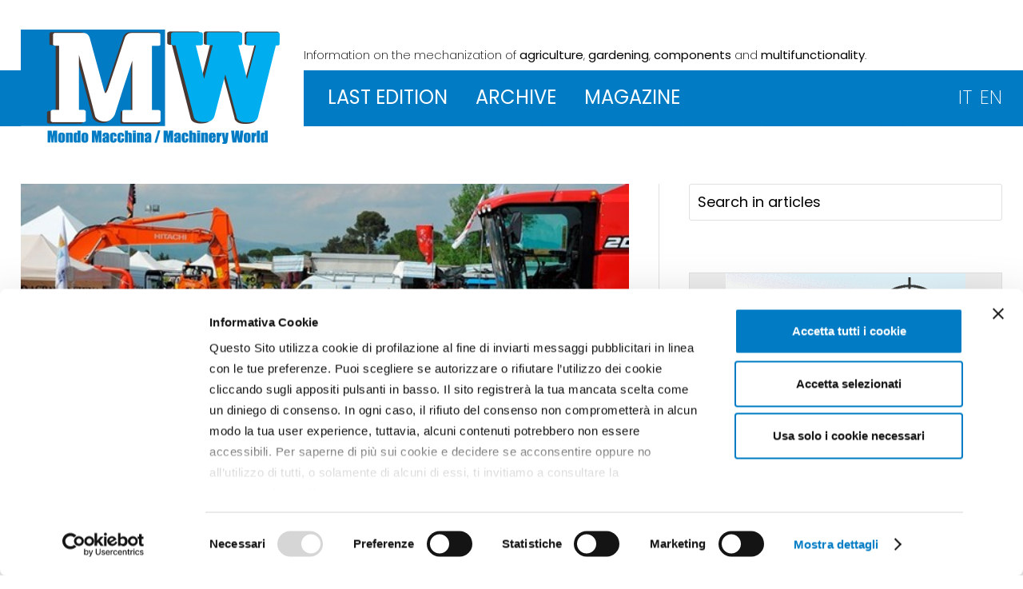

--- FILE ---
content_type: text/html
request_url: https://www.mondomacchina.it/en/the-madonnino-fair-two-events-in-one-c406
body_size: 10340
content:
<!DOCTYPE html>
<html>
<head>
<script id="Cookiebot" src="https://consent.cookiebot.com/uc.js" data-cbid="512fc4f2-c82d-412b-80c7-24feafce4703" data-blockingmode="auto" type="text/javascript"></script>
<meta charset="utf-8">
<meta http-equiv="X-UA-Compatible" content="IE=edge,chrome=1">
<title>The Madonnino Fair: two events in one</title>
<meta name="description" content="">
<meta name="viewport" content="width=device-width, initial-scale=1">

<!-- Google tag (gtag.js) -->
<script type="text/plain" data-cookieconsent="statistics" async src="https://www.googletagmanager.com/gtag/js?id=G-GY7GLD5JN8"></script>
<script type="text/plain" data-cookieconsent="statistics">
  window.dataLayer = window.dataLayer || [];
  function gtag(){dataLayer.push(arguments);}
  gtag('js', new Date());

  gtag('config', 'G-GY7GLD5JN8');
</script>

<link rel="apple-touch-icon" sizes="120x120" href="/apple-touch-icon.png">
<link rel="icon" type="image/png" sizes="32x32" href="/favicon-32x32.png">
<link rel="icon" type="image/png" sizes="16x16" href="/favicon-16x16.png">
<link rel="manifest" href="/site.webmanifest">
<link rel="mask-icon" href="/safari-pinned-tab.svg" color="#5bbad5">
<meta name="msapplication-TileColor" content="#da532c">
<meta name="theme-color" content="#ffffff">

<link href="https://fonts.googleapis.com/css2?family=Poppins:wght@200;300;400;500;600&display=swap" rel="stylesheet">
<link rel="stylesheet" type="text/css" href="/css/normalize.min.css" />
<link rel="stylesheet" type="text/css" href="/css/main.css" />
<link href="/jscommon/jquery/3.3/fresco-2.2.4/css/fresco/fresco.css" rel="stylesheet">
<link rel="stylesheet" type="text/css" href="/jslocal/lib/mmenu/jquery.mmenu.all.css" />
<link rel="stylesheet" type="text/css" href="/jscommon/swiper/6.1/swiper-bundle.min.css">

<script src="/jscommon/jquery/3.3/jquery-3.3.1.min.js"></script>
<script src="/jscommon/jquery/3.3/fresco-2.2.4/js/fresco/fresco.js"></script>
<script src="/jslocal/lib/mmenu/jquery.mmenu.min.js"></script>
<script src="/jslocal/lib/fastclick.min.js"></script>
<script src="/jscommon/swiper/6.1/swiper-bundle.min.js"></script>

<script type="text/javascript" src="/jslocal/scripts.js"></script>
</head>
<body>
<a href="#top" id="toTop"></a>
<div>
	
	
<header>
	<div class="topCont">
		<div class="wrapper">
			<!--inizio HAMBURGER-->
					<div class="mobile-header"><div>
					<a href="#menu-container" class="hamburger"><span></span></a>
					</div></div>
				<!--fine HAMBURGER-->
    			<div class="topFlex">
			<div class="logo"><a href="/en/index.php"><img src="/images/logo-mondomacchina-normal.png" alt="HOME - MachineryWorld" /></a></div>
			<div class="headerDx">
			<div class="payoff"><span>Information on the mechanization</span> of <strong>agriculture</strong>, <strong>gardening</strong>, <strong>components</strong> and <strong>multifunctionality</strong>.</div>

			<div class="topMenuFlex">
				<div class="menuCont">
    <nav id="menu-container">
        <ul>
            <li class="menuNO "><span><a href="/en/index.php">HOME</a></span></li>
            <li ><span><a href="#">LAST EDITION</a></span>
                <ul>
                  <li><a href="/en/ultimo-numero.php">Machinery World</a></li>
				  <li><a href="/en/allegato.php">Machinery World Components</a></li>
                </ul>
            </li>
            <li ><span><a href="/en/archivio.php">ARCHIVE</a></span></li>
            <li ><span><a href="/en/magazine-machinery-world.php">MAGAZINE</a></span></li>
            <li class="menuLingue"><span><a href="/en/index.php">EN <em>change</em></a></span>
                <ul>
                    <li><a href="/it/index.php">IT</a></li>
                </ul>
            </li>
       </ul>
    </nav>
</div>
				<div class="lingua">
					<a href="/it/index.php">IT</a><a href="/en/index.php">EN</a>
				</div>
			</div>


			</div>
			</div>
		</div>
	</div>
</header>

<meta property="og:title" content="The Madonnino Fair: two events in one" />
<meta property="og:url" content="https://www.mondomacchina.it/en/the-madonnino-fair-two-events-in-one-c406" />	<div class="containerPage wrapper">
		<div class="colonneCont">
		<div class="colonnaLeft">
			<article>
			<div class="articoloCont">
									<figure class="imgArt"><img src="https://www.mondomacchina.it/ew/ew_rivista/images/imageset/big_madonnino%203-4%202014%20-%20%201.jpg" /></figure>
						  
		  			<div class="rubricaArt" style="border-left: solid 50px #7BA05B"> Exhibitions</div>
						
			<h1>The Madonnino Fair: two events in one</h1>
								
				<div class="datiArtFlex">
										<div class="autoreArt">by Patrizia Menicucci</div>
										<div class="dataArt">March - April 2014 | <a href="javascript:history.back();">Back</a></div>
				</div>
				
				<p><!--[if gte mso 9]><xml> <w:WordDocument> <w:View>Normal</w:View> <w:Zoom>0</w:Zoom> <w:TrackMoves /> <w:TrackFormatting /> <w:DoNotShowComments /> <w:HyphenationZone>14</w:HyphenationZone> <w:PunctuationKerning /> <w:ValidateAgainstSchemas /> <w:SaveIfXMLInvalid>false</w:SaveIfXMLInvalid> <w:IgnoreMixedContent>false</w:IgnoreMixedContent> <w:AlwaysShowPlaceholderText>false</w:AlwaysShowPlaceholderText> <w:DoNotPromoteQF /> <w:LidThemeOther>IT</w:LidThemeOther> <w:LidThemeAsian>X-NONE</w:LidThemeAsian> <w:LidThemeComplexScript>X-NONE</w:LidThemeComplexScript> <w:Compatibility> <w:BreakWrappedTables /> <w:SnapToGridInCell /> <w:WrapTextWithPunct /> <w:UseAsianBreakRules /> <w:DontGrowAutofit /> <w:SplitPgBreakAndParaMark /> <w:EnableOpenTypeKerning /> <w:DontFlipMirrorIndents /> <w:OverrideTableStyleHps /> </w:Compatibility> <m:mathPr> <m:mathFont m:val="Cambria Math" /> <m:brkBin m:val="before" /> <m:brkBinSub m:val="&#45;-" /> <m:smallFrac m:val="off" /> <m:dispDef /> <m:lMargin m:val="0" /> <m:rMargin m:val="0" /> <m:defJc m:val="centerGroup" /> <m:wrapIndent m:val="1440" /> <m:intLim m:val="subSup" /> <m:naryLim m:val="undOvr" /> </m:mathPr></w:WordDocument> </xml><![endif]-->
<p class="Standard" style="text-align: justify; text-autospace: none;"><span style="mso-fareast-font-family: "Times New Roman"; mso-bidi-font-family: "Times New Roman";" lang="EN-US">The exposition is divided into two large areas planned to host some 300 stands. The first is covered and features artisan products, clothing, leather goods, food and drink, gift items and household goods, equipment and products for offices, businesses and communities, electronic, electrotechnical and IT and furnishings and equipment for the service and renewable energy industries. The second area, outdoors, brings together such more specialized items as machinery, equipment and other products for agriculture and livestock raising, gardening, construction and transport. Also planned for the fair are an area dedicated to sheep and goat raising and a pavilion set aside for the primary sector with stands taken over by associations which promote the local markets and the <em>short production chain</em> practice. Included in this area is a space furnished for conferences, meetings and debates on farming issues. The most important new feature of this year's Madonnino Fair, also known as the 25 April Fair, is the arrival of a <em>review within the review</em> format for the 5<sup>th</sup> edition of the <em>March Gardens</em> exposition put on the schedule months ago. This event is focused on flower nurseries and professionals in this business as well as floriculture enthusiasts. The theme areas in the review are bringing together those on plants and flowers, equipment for gardening and hobbyists, groundskeeping clothing and instruments and specialized publishers in the sector. On the side of logistics, the Braccagni Trade Fair Center, at work since 2009 on an area of 75,000 m&sup2;, is connected to the Grosseto railway station by a shuttle bus in operation throughout the run of the fair. In the fair center, organizers have planned what is described as a &ldquo;baby parking&rdquo; area for welcoming children attending the review. FederUnacoma will be present with an institutional stand for the promotion the federation's activities in the west-central Maremma area.<span style="mso-spacerun: yes;">&nbsp; </span></span></p>
<!--[if gte mso 9]><xml> <w:LatentStyles DefLockedState="false" DefUnhideWhenUsed="true"   DefSemiHidden="true" DefQFormat="false" DefPriority="99"   LatentStyleCount="267"> <w:LsdException Locked="false" Priority="0" SemiHidden="false"    UnhideWhenUsed="false" QFormat="true" Name="Normal" /> <w:LsdException Locked="false" Priority="9" SemiHidden="false"    UnhideWhenUsed="false" QFormat="true" Name="heading 1" /> <w:LsdException Locked="false" Priority="9" QFormat="true" Name="heading 2" /> <w:LsdException Locked="false" Priority="9" QFormat="true" Name="heading 3" /> <w:LsdException Locked="false" Priority="9" QFormat="true" Name="heading 4" /> <w:LsdException Locked="false" Priority="9" QFormat="true" Name="heading 5" /> <w:LsdException Locked="false" Priority="9" QFormat="true" Name="heading 6" /> <w:LsdException Locked="false" Priority="9" QFormat="true" Name="heading 7" /> <w:LsdException Locked="false" Priority="9" QFormat="true" Name="heading 8" /> <w:LsdException Locked="false" Priority="9" QFormat="true" Name="heading 9" /> <w:LsdException Locked="false" Priority="39" Name="toc 1" /> <w:LsdException Locked="false" Priority="39" Name="toc 2" /> <w:LsdException Locked="false" Priority="39" Name="toc 3" /> <w:LsdException Locked="false" Priority="39" Name="toc 4" /> <w:LsdException Locked="false" Priority="39" Name="toc 5" /> <w:LsdException Locked="false" Priority="39" Name="toc 6" /> <w:LsdException Locked="false" Priority="39" Name="toc 7" /> <w:LsdException Locked="false" Priority="39" Name="toc 8" /> <w:LsdException Locked="false" Priority="39" Name="toc 9" /> <w:LsdException Locked="false" Priority="35" QFormat="true" Name="caption" /> <w:LsdException Locked="false" Priority="10" SemiHidden="false"    UnhideWhenUsed="false" QFormat="true" Name="Title" /> <w:LsdException Locked="false" Priority="1" Name="Default Paragraph Font" /> <w:LsdException Locked="false" Priority="0" Name="Body Text" /> <w:LsdException Locked="false" Priority="11" SemiHidden="false"    UnhideWhenUsed="false" QFormat="true" Name="Subtitle" /> <w:LsdException Locked="false" Priority="22" SemiHidden="false"    UnhideWhenUsed="false" QFormat="true" Name="Strong" /> <w:LsdException Locked="false" Priority="20" SemiHidden="false"    UnhideWhenUsed="false" QFormat="true" Name="Emphasis" /> <w:LsdException Locked="false" Priority="59" SemiHidden="false"    UnhideWhenUsed="false" Name="Table Grid" /> <w:LsdException Locked="false" UnhideWhenUsed="false" Name="Placeholder Text" /> <w:LsdException Locked="false" Priority="1" SemiHidden="false"    UnhideWhenUsed="false" QFormat="true" Name="No Spacing" /> <w:LsdException Locked="false" Priority="60" SemiHidden="false"    UnhideWhenUsed="false" Name="Light Shading" /> <w:LsdException Locked="false" Priority="61" SemiHidden="false"    UnhideWhenUsed="false" Name="Light List" /> <w:LsdException Locked="false" Priority="62" SemiHidden="false"    UnhideWhenUsed="false" Name="Light Grid" /> <w:LsdException Locked="false" Priority="63" SemiHidden="false"    UnhideWhenUsed="false" Name="Medium Shading 1" /> <w:LsdException Locked="false" Priority="64" SemiHidden="false"    UnhideWhenUsed="false" Name="Medium Shading 2" /> <w:LsdException Locked="false" Priority="65" SemiHidden="false"    UnhideWhenUsed="false" Name="Medium List 1" /> <w:LsdException Locked="false" Priority="66" SemiHidden="false"    UnhideWhenUsed="false" Name="Medium List 2" /> <w:LsdException Locked="false" Priority="67" SemiHidden="false"    UnhideWhenUsed="false" Name="Medium Grid 1" /> <w:LsdException Locked="false" Priority="68" SemiHidden="false"    UnhideWhenUsed="false" Name="Medium Grid 2" /> <w:LsdException Locked="false" Priority="69" SemiHidden="false"    UnhideWhenUsed="false" Name="Medium Grid 3" /> <w:LsdException Locked="false" Priority="70" SemiHidden="false"    UnhideWhenUsed="false" Name="Dark List" /> <w:LsdException Locked="false" Priority="71" SemiHidden="false"    UnhideWhenUsed="false" Name="Colorful Shading" /> <w:LsdException Locked="false" Priority="72" SemiHidden="false"    UnhideWhenUsed="false" Name="Colorful List" /> <w:LsdException Locked="false" Priority="73" SemiHidden="false"    UnhideWhenUsed="false" Name="Colorful Grid" /> <w:LsdException Locked="false" Priority="60" SemiHidden="false"    UnhideWhenUsed="false" Name="Light Shading Accent 1" /> <w:LsdException Locked="false" Priority="61" SemiHidden="false"    UnhideWhenUsed="false" Name="Light List Accent 1" /> <w:LsdException Locked="false" Priority="62" SemiHidden="false"    UnhideWhenUsed="false" Name="Light Grid Accent 1" /> <w:LsdException Locked="false" Priority="63" SemiHidden="false"    UnhideWhenUsed="false" Name="Medium Shading 1 Accent 1" /> <w:LsdException Locked="false" Priority="64" SemiHidden="false"    UnhideWhenUsed="false" Name="Medium Shading 2 Accent 1" /> <w:LsdException Locked="false" Priority="65" SemiHidden="false"    UnhideWhenUsed="false" Name="Medium List 1 Accent 1" /> <w:LsdException Locked="false" UnhideWhenUsed="false" Name="Revision" /> <w:LsdException Locked="false" Priority="34" SemiHidden="false"    UnhideWhenUsed="false" QFormat="true" Name="List Paragraph" /> <w:LsdException Locked="false" Priority="29" SemiHidden="false"    UnhideWhenUsed="false" QFormat="true" Name="Quote" /> <w:LsdException Locked="false" Priority="30" SemiHidden="false"    UnhideWhenUsed="false" QFormat="true" Name="Intense Quote" /> <w:LsdException Locked="false" Priority="66" SemiHidden="false"    UnhideWhenUsed="false" Name="Medium List 2 Accent 1" /> <w:LsdException Locked="false" Priority="67" SemiHidden="false"    UnhideWhenUsed="false" Name="Medium Grid 1 Accent 1" /> <w:LsdException Locked="false" Priority="68" SemiHidden="false"    UnhideWhenUsed="false" Name="Medium Grid 2 Accent 1" /> <w:LsdException Locked="false" Priority="69" SemiHidden="false"    UnhideWhenUsed="false" Name="Medium Grid 3 Accent 1" /> <w:LsdException Locked="false" Priority="70" SemiHidden="false"    UnhideWhenUsed="false" Name="Dark List Accent 1" /> <w:LsdException Locked="false" Priority="71" SemiHidden="false"    UnhideWhenUsed="false" Name="Colorful Shading Accent 1" /> <w:LsdException Locked="false" Priority="72" SemiHidden="false"    UnhideWhenUsed="false" Name="Colorful List Accent 1" /> <w:LsdException Locked="false" Priority="73" SemiHidden="false"    UnhideWhenUsed="false" Name="Colorful Grid Accent 1" /> <w:LsdException Locked="false" Priority="60" SemiHidden="false"    UnhideWhenUsed="false" Name="Light Shading Accent 2" /> <w:LsdException Locked="false" Priority="61" SemiHidden="false"    UnhideWhenUsed="false" Name="Light List Accent 2" /> <w:LsdException Locked="false" Priority="62" SemiHidden="false"    UnhideWhenUsed="false" Name="Light Grid Accent 2" /> <w:LsdException Locked="false" Priority="63" SemiHidden="false"    UnhideWhenUsed="false" Name="Medium Shading 1 Accent 2" /> <w:LsdException Locked="false" Priority="64" SemiHidden="false"    UnhideWhenUsed="false" Name="Medium Shading 2 Accent 2" /> <w:LsdException Locked="false" Priority="65" SemiHidden="false"    UnhideWhenUsed="false" Name="Medium List 1 Accent 2" /> <w:LsdException Locked="false" Priority="66" SemiHidden="false"    UnhideWhenUsed="false" Name="Medium List 2 Accent 2" /> <w:LsdException Locked="false" Priority="67" SemiHidden="false"    UnhideWhenUsed="false" Name="Medium Grid 1 Accent 2" /> <w:LsdException Locked="false" Priority="68" SemiHidden="false"    UnhideWhenUsed="false" Name="Medium Grid 2 Accent 2" /> <w:LsdException Locked="false" Priority="69" SemiHidden="false"    UnhideWhenUsed="false" Name="Medium Grid 3 Accent 2" /> <w:LsdException Locked="false" Priority="70" SemiHidden="false"    UnhideWhenUsed="false" Name="Dark List Accent 2" /> <w:LsdException Locked="false" Priority="71" SemiHidden="false"    UnhideWhenUsed="false" Name="Colorful Shading Accent 2" /> <w:LsdException Locked="false" Priority="72" SemiHidden="false"    UnhideWhenUsed="false" Name="Colorful List Accent 2" /> <w:LsdException Locked="false" Priority="73" SemiHidden="false"    UnhideWhenUsed="false" Name="Colorful Grid Accent 2" /> <w:LsdException Locked="false" Priority="60" SemiHidden="false"    UnhideWhenUsed="false" Name="Light Shading Accent 3" /> <w:LsdException Locked="false" Priority="61" SemiHidden="false"    UnhideWhenUsed="false" Name="Light List Accent 3" /> <w:LsdException Locked="false" Priority="62" SemiHidden="false"    UnhideWhenUsed="false" Name="Light Grid Accent 3" /> <w:LsdException Locked="false" Priority="63" SemiHidden="false"    UnhideWhenUsed="false" Name="Medium Shading 1 Accent 3" /> <w:LsdException Locked="false" Priority="64" SemiHidden="false"    UnhideWhenUsed="false" Name="Medium Shading 2 Accent 3" /> <w:LsdException Locked="false" Priority="65" SemiHidden="false"    UnhideWhenUsed="false" Name="Medium List 1 Accent 3" /> <w:LsdException Locked="false" Priority="66" SemiHidden="false"    UnhideWhenUsed="false" Name="Medium List 2 Accent 3" /> <w:LsdException Locked="false" Priority="67" SemiHidden="false"    UnhideWhenUsed="false" Name="Medium Grid 1 Accent 3" /> <w:LsdException Locked="false" Priority="68" SemiHidden="false"    UnhideWhenUsed="false" Name="Medium Grid 2 Accent 3" /> <w:LsdException Locked="false" Priority="69" SemiHidden="false"    UnhideWhenUsed="false" Name="Medium Grid 3 Accent 3" /> <w:LsdException Locked="false" Priority="70" SemiHidden="false"    UnhideWhenUsed="false" Name="Dark List Accent 3" /> <w:LsdException Locked="false" Priority="71" SemiHidden="false"    UnhideWhenUsed="false" Name="Colorful Shading Accent 3" /> <w:LsdException Locked="false" Priority="72" SemiHidden="false"    UnhideWhenUsed="false" Name="Colorful List Accent 3" /> <w:LsdException Locked="false" Priority="73" SemiHidden="false"    UnhideWhenUsed="false" Name="Colorful Grid Accent 3" /> <w:LsdException Locked="false" Priority="60" SemiHidden="false"    UnhideWhenUsed="false" Name="Light Shading Accent 4" /> <w:LsdException Locked="false" Priority="61" SemiHidden="false"    UnhideWhenUsed="false" Name="Light List Accent 4" /> <w:LsdException Locked="false" Priority="62" SemiHidden="false"    UnhideWhenUsed="false" Name="Light Grid Accent 4" /> <w:LsdException Locked="false" Priority="63" SemiHidden="false"    UnhideWhenUsed="false" Name="Medium Shading 1 Accent 4" /> <w:LsdException Locked="false" Priority="64" SemiHidden="false"    UnhideWhenUsed="false" Name="Medium Shading 2 Accent 4" /> <w:LsdException Locked="false" Priority="65" SemiHidden="false"    UnhideWhenUsed="false" Name="Medium List 1 Accent 4" /> <w:LsdException Locked="false" Priority="66" SemiHidden="false"    UnhideWhenUsed="false" Name="Medium List 2 Accent 4" /> <w:LsdException Locked="false" Priority="67" SemiHidden="false"    UnhideWhenUsed="false" Name="Medium Grid 1 Accent 4" /> <w:LsdException Locked="false" Priority="68" SemiHidden="false"    UnhideWhenUsed="false" Name="Medium Grid 2 Accent 4" /> <w:LsdException Locked="false" Priority="69" SemiHidden="false"    UnhideWhenUsed="false" Name="Medium Grid 3 Accent 4" /> <w:LsdException Locked="false" Priority="70" SemiHidden="false"    UnhideWhenUsed="false" Name="Dark List Accent 4" /> <w:LsdException Locked="false" Priority="71" SemiHidden="false"    UnhideWhenUsed="false" Name="Colorful Shading Accent 4" /> <w:LsdException Locked="false" Priority="72" SemiHidden="false"    UnhideWhenUsed="false" Name="Colorful List Accent 4" /> <w:LsdException Locked="false" Priority="73" SemiHidden="false"    UnhideWhenUsed="false" Name="Colorful Grid Accent 4" /> <w:LsdException Locked="false" Priority="60" SemiHidden="false"    UnhideWhenUsed="false" Name="Light Shading Accent 5" /> <w:LsdException Locked="false" Priority="61" SemiHidden="false"    UnhideWhenUsed="false" Name="Light List Accent 5" /> <w:LsdException Locked="false" Priority="62" SemiHidden="false"    UnhideWhenUsed="false" Name="Light Grid Accent 5" /> <w:LsdException Locked="false" Priority="63" SemiHidden="false"    UnhideWhenUsed="false" Name="Medium Shading 1 Accent 5" /> <w:LsdException Locked="false" Priority="64" SemiHidden="false"    UnhideWhenUsed="false" Name="Medium Shading 2 Accent 5" /> <w:LsdException Locked="false" Priority="65" SemiHidden="false"    UnhideWhenUsed="false" Name="Medium List 1 Accent 5" /> <w:LsdException Locked="false" Priority="66" SemiHidden="false"    UnhideWhenUsed="false" Name="Medium List 2 Accent 5" /> <w:LsdException Locked="false" Priority="67" SemiHidden="false"    UnhideWhenUsed="false" Name="Medium Grid 1 Accent 5" /> <w:LsdException Locked="false" Priority="68" SemiHidden="false"    UnhideWhenUsed="false" Name="Medium Grid 2 Accent 5" /> <w:LsdException Locked="false" Priority="69" SemiHidden="false"    UnhideWhenUsed="false" Name="Medium Grid 3 Accent 5" /> <w:LsdException Locked="false" Priority="70" SemiHidden="false"    UnhideWhenUsed="false" Name="Dark List Accent 5" /> <w:LsdException Locked="false" Priority="71" SemiHidden="false"    UnhideWhenUsed="false" Name="Colorful Shading Accent 5" /> <w:LsdException Locked="false" Priority="72" SemiHidden="false"    UnhideWhenUsed="false" Name="Colorful List Accent 5" /> <w:LsdException Locked="false" Priority="73" SemiHidden="false"    UnhideWhenUsed="false" Name="Colorful Grid Accent 5" /> <w:LsdException Locked="false" Priority="60" SemiHidden="false"    UnhideWhenUsed="false" Name="Light Shading Accent 6" /> <w:LsdException Locked="false" Priority="61" SemiHidden="false"    UnhideWhenUsed="false" Name="Light List Accent 6" /> <w:LsdException Locked="false" Priority="62" SemiHidden="false"    UnhideWhenUsed="false" Name="Light Grid Accent 6" /> <w:LsdException Locked="false" Priority="63" SemiHidden="false"    UnhideWhenUsed="false" Name="Medium Shading 1 Accent 6" /> <w:LsdException Locked="false" Priority="64" SemiHidden="false"    UnhideWhenUsed="false" Name="Medium Shading 2 Accent 6" /> <w:LsdException Locked="false" Priority="65" SemiHidden="false"    UnhideWhenUsed="false" Name="Medium List 1 Accent 6" /> <w:LsdException Locked="false" Priority="66" SemiHidden="false"    UnhideWhenUsed="false" Name="Medium List 2 Accent 6" /> <w:LsdException Locked="false" Priority="67" SemiHidden="false"    UnhideWhenUsed="false" Name="Medium Grid 1 Accent 6" /> <w:LsdException Locked="false" Priority="68" SemiHidden="false"    UnhideWhenUsed="false" Name="Medium Grid 2 Accent 6" /> <w:LsdException Locked="false" Priority="69" SemiHidden="false"    UnhideWhenUsed="false" Name="Medium Grid 3 Accent 6" /> <w:LsdException Locked="false" Priority="70" SemiHidden="false"    UnhideWhenUsed="false" Name="Dark List Accent 6" /> <w:LsdException Locked="false" Priority="71" SemiHidden="false"    UnhideWhenUsed="false" Name="Colorful Shading Accent 6" /> <w:LsdException Locked="false" Priority="72" SemiHidden="false"    UnhideWhenUsed="false" Name="Colorful List Accent 6" /> <w:LsdException Locked="false" Priority="73" SemiHidden="false"    UnhideWhenUsed="false" Name="Colorful Grid Accent 6" /> <w:LsdException Locked="false" Priority="19" SemiHidden="false"    UnhideWhenUsed="false" QFormat="true" Name="Subtle Emphasis" /> <w:LsdException Locked="false" Priority="21" SemiHidden="false"    UnhideWhenUsed="false" QFormat="true" Name="Intense Emphasis" /> <w:LsdException Locked="false" Priority="31" SemiHidden="false"    UnhideWhenUsed="false" QFormat="true" Name="Subtle Reference" /> <w:LsdException Locked="false" Priority="32" SemiHidden="false"    UnhideWhenUsed="false" QFormat="true" Name="Intense Reference" /> <w:LsdException Locked="false" Priority="33" SemiHidden="false"    UnhideWhenUsed="false" QFormat="true" Name="Book Title" /> <w:LsdException Locked="false" Priority="37" Name="Bibliography" /> <w:LsdException Locked="false" Priority="39" QFormat="true" Name="TOC Heading" /> </w:LatentStyles> </xml><![endif]--><!--[if gte mso 10]>
<style>
 /* Style Definitions */
 table.MsoNormalTable
	{mso-style-name:"Tabella normale";
	mso-tstyle-rowband-size:0;
	mso-tstyle-colband-size:0;
	mso-style-noshow:yes;
	mso-style-priority:99;
	mso-style-parent:"";
	mso-padding-alt:0cm 5.4pt 0cm 5.4pt;
	mso-para-margin-top:0cm;
	mso-para-margin-right:0cm;
	mso-para-margin-bottom:10.0pt;
	mso-para-margin-left:0cm;
	line-height:115%;
	mso-pagination:widow-orphan;
	font-size:11.0pt;
	font-family:"Calibri","sans-serif";
	mso-ascii-font-family:Calibri;
	mso-ascii-theme-font:minor-latin;
	mso-hansi-font-family:Calibri;
	mso-hansi-theme-font:minor-latin;
	mso-ansi-language:EN-US;
	mso-fareast-language:EN-US;}
</style>
<![endif]--></p>
				
							
				
				

				<div class="galleryCont"><h2>Gallery</h2><div class="galleryFlex"><a href="https://www.mondomacchina.it/ew/ew_rivista/images/g_photogallery/big/madonnino%203-4%202014%20-%20%202.JPG" class="fresco" data-fresco-caption="" data-fresco-group="galart"><div style="background-image: url(https://www.mondomacchina.it/ew/ew_rivista/images/g_photogallery/small/madonnino%203-4%202014%20-%20%202.JPG); background-repeat: no-repeat; background-position:center center;" class="galleryBox"></div></a><a href="https://www.mondomacchina.it/ew/ew_rivista/images/g_photogallery/big/madonnino%203-4%202014%20-%203.JPG" class="fresco" data-fresco-caption="" data-fresco-group="galart"><div style="background-image: url(https://www.mondomacchina.it/ew/ew_rivista/images/g_photogallery/small/madonnino%203-4%202014%20-%203.JPG); background-repeat: no-repeat; background-position:center center;" class="galleryBox"></div></a><a href="https://www.mondomacchina.it/ew/ew_rivista/images/g_photogallery/big/madonnino%203-4%202014%20-%204.JPG" class="fresco" data-fresco-caption="" data-fresco-group="galart"><div style="background-image: url(https://www.mondomacchina.it/ew/ew_rivista/images/g_photogallery/small/madonnino%203-4%202014%20-%204.JPG); background-repeat: no-repeat; background-position:center center;" class="galleryBox"></div></a><a href="https://www.mondomacchina.it/ew/ew_rivista/images/g_photogallery/big/madonnino%203-4%202014%20-%20%205.JPG" class="fresco" data-fresco-caption="" data-fresco-group="galart"><div style="background-image: url(https://www.mondomacchina.it/ew/ew_rivista/images/g_photogallery/small/madonnino%203-4%202014%20-%20%205.JPG); background-repeat: no-repeat; background-position:center center;" class="galleryBox"></div></a><a href="https://www.mondomacchina.it/ew/ew_rivista/images/g_photogallery/big/madonnino%203-4%202014%20-%206.JPG" class="fresco" data-fresco-caption="" data-fresco-group="galart"><div style="background-image: url(https://www.mondomacchina.it/ew/ew_rivista/images/g_photogallery/small/madonnino%203-4%202014%20-%206.JPG); background-repeat: no-repeat; background-position:center center;" class="galleryBox"></div></a><a href="https://www.mondomacchina.it/ew/ew_rivista/images/g_photogallery/big/madonnino%203-4%202014%20-%207.JPG" class="fresco" data-fresco-caption="" data-fresco-group="galart"><div style="background-image: url(https://www.mondomacchina.it/ew/ew_rivista/images/g_photogallery/small/madonnino%203-4%202014%20-%207.JPG); background-repeat: no-repeat; background-position:center center;" class="galleryBox"></div></a><a href="https://www.mondomacchina.it/ew/ew_rivista/images/g_photogallery/big/madonnino%203-4%202014%20-%20%208.JPG" class="fresco" data-fresco-caption="" data-fresco-group="galart"><div style="background-image: url(https://www.mondomacchina.it/ew/ew_rivista/images/g_photogallery/small/madonnino%203-4%202014%20-%20%208.JPG); background-repeat: no-repeat; background-position:center center;" class="galleryBox"></div></a></div></div><div class="keyArt"><strong>TAG</strong><a href="ricerca.php?kw=Fairs">Fairs</a><a href="ricerca.php?kw=Madonnino">Madonnino</a><a href="ricerca.php?kw=Grosseto">Grosseto</a><a href="ricerca.php?kw=Patrizia%20Menicucci">Patrizia Menicucci</a></div>		
				
				
								<script type="application/ld+json">
				{
				  "@context": "https://schema.org",
				  "@type": "Article",
				  "headline": "The Madonnino Fair: two events in one",
				  "description": "",
				  "image": "https://www.mondomacchina.it/ew/ew_rivista/images/imageset/big_madonnino%203-4%202014%20-%20%201.jpg",  
				  "author": {
					"@type": "Person",
					"name": "Patrizia Menicucci"
				  },  
				  "publisher": {
					"@type": "Organization",
					"name": "Mondo Macchina / Machinery World",
					"logo": {
					  "@type": "ImageObject",
					  "url": "https://www.mondomacchina.it/images/logo-mondomacchina.png"
					}
				  },
				  "dateModified": "2014-05-29"
				}
				</script>
				
				
				
				</div>
		</article>
		<div class="text-link"><div class="tl-sx"><a href="https://www.vanguardpower.com/emea/en_gb/downloads/power-guide.html" target="_blank"><img src="https://www.mondomacchina.it/ew/ew_textbanner/images/imageset/resized_News%20Mondomacchina%20-%20Aprile%20-%20Logo_2401006269.jpg" /></a></div>					<div class="tl-dx">
						<div class="tl-sponsor">SPONSORED CONTENT</div>
					<h3><a href="https://www.vanguardpower.com/emea/en_gb/downloads/power-guide.html" target="_blank"></a></h3>
					<p>The Briggs & Stratton brand is celebrating its 40th anniversary by releasing the new Power Guide:
a comprehensive overview of engines and battery systems designed to meet the widest range of needs in the professional mechanization sector.
A technical and commercial guide created for OEMs, dealers, and professionals, with the goal of helping them choose the right solution for each application.
Download it now.</p>
					<div><a href='https://www.vanguardpower.com/emea/en_gb/downloads/power-guide.html' target='_blank' >https://www.vanguardpower.com/emea/en_gb/downloads/power-guide.html</a></div>
					</div>
					</div>				<div class="potrebbeCont">
			<h2>Might also interest you</h2>
			<div class="potrebbeFlex">
						<div class="potrebbeBox"><a href="fiera-del-madonnino-spring-appointment-for-agriculture-c1701"><div style="background-image: url(https://www.mondomacchina.it/ew/ew_rivista/images/imageset/big_Madonnino%203-4%202017.jpg); background-repeat: no-repeat; background-size: cover; background-position:center center; height: 240px;"></div></a>
							<div class="rubricaArt" style="border-left: solid 50px #7BA05B">Exhibitions</div>
												<h3><a href="fiera-del-madonnino-spring-appointment-for-agriculture-c1701">Fiera del Madonnino, a spring appointment for agriculture </a></h3>
			</div>
						<div class="potrebbeBox"><a href="the-madonnino-fair-in-the-heart-of-tuscan-agriculture-c1318"><div style="background-image: url(https://www.mondomacchina.it/ew/ew_rivista/images/imageset/big_Madonnino%20mw4%202016.jpg); background-repeat: no-repeat; background-size: cover; background-position:center center; height: 240px;"></div></a>
							<div class="rubricaArt" style="border-left: solid 50px #7BA05B">Exhibitions</div>
												<h3><a href="the-madonnino-fair-in-the-heart-of-tuscan-agriculture-c1318">The Madonnino fair, in the heart of Tuscan agriculture</a></h3>
			</div>
						<div class="potrebbeBox"><a href="fima-2016-all-novelties-from-zaragoza-c1227"><div style="background-image: url(https://www.mondomacchina.it/ew/ew_rivista/images/imageset/big_fima%20mw1%202016.jpg); background-repeat: no-repeat; background-size: cover; background-position:center center; height: 240px;"></div></a>
							<div class="rubricaArt" style="border-left: solid 50px #7BA05B">Exhibitions</div>
												<h3><a href="fima-2016-all-novelties-from-zaragoza-c1227">FIMA 2016: all novelties from Zaragoza</a></h3>
			</div>
						<div class="potrebbeBox"><a href="ciame-2015-top-flight-appointment-for-agricultural-mechanization-in-china-c1047"><div style="background-image: url(https://www.mondomacchina.it/ew/ew_rivista/images/imageset/big_Ciame%207-9%202015.jpg); background-repeat: no-repeat; background-size: cover; background-position:center center; height: 240px;"></div></a>
							<div class="rubricaArt" style="border-left: solid 50px #7BA05B">Exhibitions</div>
												<h3><a href="ciame-2015-top-flight-appointment-for-agricultural-mechanization-in-china-c1047">CIAME 2015, top flight appointment for agricultural mechanization in China</a></h3>
			</div>
						<div class="potrebbeBox"><a href="business-and-culture-at-the-madonnino-fair-c945"><div style="background-image: url(https://www.mondomacchina.it/ew/ew_rivista/images/imageset/big_madonnino%203-4%202015.jpg); background-repeat: no-repeat; background-size: cover; background-position:center center; height: 240px;"></div></a>
							<div class="rubricaArt" style="border-left: solid 50px #7BA05B">Exhibitions</div>
												<h3><a href="business-and-culture-at-the-madonnino-fair-c945">Business and culture  at the Madonnino Fair</a></h3>
			</div>
						<div class="potrebbeBox"><a href="sima-2015-innovation-in-the-foreground-c871"><div style="background-image: url(https://www.mondomacchina.it/ew/ew_rivista/images/imageset/big_simaintro2%201-2%202015.jpg); background-repeat: no-repeat; background-size: cover; background-position:center center; height: 240px;"></div></a>
							<div class="rubricaArt" style="border-left: solid 50px #800080">Special</div>
												<h3><a href="sima-2015-innovation-in-the-foreground-c871">SIMA 2015: innovation in the foreground</a></h3>
			</div>
							</div>
		</div>
				</div>
		<div class="colonnaRight">
<aside>
	<form class="cerca" action="/en/ricerca.php" method="get">
	   <input type="text" name="search" value="Search in articles" onclick="this.value='';" class="cerca" />
	</form>
	<div class="asideSpaceBanner">
	<div id="mainBanner" class="banner" t="-"><a href="/php/c_banner.php?id=1208&amp;t=-" target="_blank"><img src="https://www.mondomacchina.it/ew/ew_banner/images/optimized/banner-calderoni.gif" id="bnr1208" /></a></div>
	</div>
	<div class="asideSpace">
				<h2>Dicember</h2>
				<div class="sottoH2Aside">year 2025 / nr. 12</div>

				<div class="asideCopFlex">
					<div class="asideCopBox"><a href="ricerca.php?id=4656"><figure><img src="https://www.mondomacchina.it/ew/ew_rivista/images/imageset/small_I%20cop12%202025ok.jpg" /></figure></a></div>
					<div class="asideCopBox">
				<div class="pulsanteArchivio"><a href="/rivista-flip/4656/" target="_blank">Leaf through</a></div>				<div class="pulsanteArchivio"><a href="ricerca.php?id=4656">Articles</a></div>
										</div>
					</div>
				</div>
				
	<div class="asideSpace"><h2>Fixtures</h2>
			<div class="rubricaAsideCont">
			<div class="rubricaAsideBox" style="border-left: solid 16px #8B008B"> <a href="ricerca.php?rubrica=4216_Training">Training</a>
					<span>[1]</span></div><div class="rubricaAsideBox" style="border-left: solid 16px #87CEFA"> <a href="ricerca.php?rubrica=4124_Resources">Resources</a>
					<span>[1]</span></div><div class="rubricaAsideBox" style="border-left: solid 16px #87CEEB"> <a href="ricerca.php?rubrica=3844_Library">Library</a>
					<span>[1]</span></div><div class="rubricaAsideBox" style="border-left: solid 16px #DAA520"> <a href="ricerca.php?rubrica=3559_Interview">Interview</a>
					<span>[4]</span></div><div class="rubricaAsideBox" style="border-left: solid 16px #000000"> <a href="ricerca.php?rubrica=3471_Memorial">Memorial</a>
					<span>[1]</span></div><div class="rubricaAsideBox" style="border-left: solid 16px #00BFFF"> <a href="ricerca.php?rubrica=3345_Editorial">Editorial</a>
					<span>[1]</span></div><div class="rubricaAsideBox" style="border-left: solid 16px #DC143C"> <a href="ricerca.php?rubrica=3314_Digital%20World">Digital World</a>
					<span>[1]</span></div><div class="rubricaAsideBox" style="border-left: solid 16px #C71585"> <a href="ricerca.php?rubrica=3309_EIMA%20Campus">EIMA Campus</a>
					<span>[5]</span></div><div class="rubricaAsideBox" style="border-left: solid 16px #4169E1"> <a href="ricerca.php?rubrica=2924_Brand">Brand</a>
					<span>[41]</span></div><div class="rubricaAsideBox" style="border-left: solid 16px #00FF7F"> <a href="ricerca.php?rubrica=2821_Innovation">Innovation</a>
					<span>[3]</span></div><div class="rubricaAsideBox" style="border-left: solid 16px #DC143C"> <a href="ricerca.php?rubrica=2373_Dossier">Dossier</a>
					<span>[2]</span></div><div class="rubricaAsideBox" style="border-left: solid 16px #9ACD32"> <a href="ricerca.php?rubrica=2111_Preview">Preview</a>
					<span>[32]</span></div><div class="rubricaAsideBox" style="border-left: solid 16px #B20000"> <a href="ricerca.php?rubrica=2010_Public%20Calls">Public Calls</a>
					<span>[2]</span></div><div class="rubricaAsideBox" style="border-left: solid 16px #ABCDEF	"> <a href="ricerca.php?rubrica=2008_Scenario">Scenario</a>
					<span>[7]</span></div><div class="rubricaAsideBox" style="border-left: solid 16px #00E100"> <a href="ricerca.php?rubrica=1845_Bioeconomy">Bioeconomy</a>
					<span>[23]</span></div><div class="rubricaAsideBox" style="border-left: solid 16px #991199"> <a href="ricerca.php?rubrica=1634_Trends">Trends</a>
					<span>[1]</span></div><div class="rubricaAsideBox" style="border-left: solid 16px #FFB6C1"> <a href="ricerca.php?rubrica=1379_Business">Business</a>
					<span>[1]</span></div><div class="rubricaAsideBox" style="border-left: solid 16px #5E86C1"> <a href="ricerca.php?rubrica=1371_New%20Members">New Members</a>
					<span>[15]</span></div><div class="rubricaAsideBox" style="border-left: solid 16px #F08080"> <a href="ricerca.php?rubrica=870_Theme">Theme</a>
					<span>[23]</span></div><div class="rubricaAsideBox" style="border-left: solid 16px #C0C0C0"> <a href="ricerca.php?rubrica=747_Components%20Special%20">Components Special </a>
					<span>[25]</span></div><div class="rubricaAsideBox" style="border-left: solid 16px #DDA0DD"> <a href="ricerca.php?rubrica=624_Regulations">Regulations</a>
					<span>[7]</span></div><div class="rubricaAsideBox" style="border-left: solid 16px #FFD800"> <a href="ricerca.php?rubrica=509_Debate">Debate</a>
					<span>[1]</span></div><div class="rubricaAsideBox" style="border-left: solid 16px #1E90FF"> <a href="ricerca.php?rubrica=409_Safety">Safety</a>
					<span>[2]</span></div><div class="rubricaAsideBox" style="border-left: solid 16px #4e79e5"> <a href="ricerca.php?rubrica=289_Culture%20%26%20Society">Culture & Society</a>
					<span>[2]</span></div><div class="rubricaAsideBox" style="border-left: solid 16px #794ee5"> <a href="ricerca.php?rubrica=277_Maintenance">Maintenance</a>
					<span>[2]</span></div><div class="rubricaAsideBox" style="border-left: solid 16px #66FF00"> <a href="ricerca.php?rubrica=272_Waiting%20for%20EIMA%20">Waiting for EIMA </a>
					<span>[4]</span></div><div class="rubricaAsideBox" style="border-left: solid 16px #120A8F"> <a href="ricerca.php?rubrica=260_Politics">Politics</a>
					<span>[2]</span></div><div class="rubricaAsideBox" style="border-left: solid 16px #908435"> <a href="ricerca.php?rubrica=217_Agroenergy">Agroenergy</a>
					<span>[2]</span></div><div class="rubricaAsideBox" style="border-left: solid 16px #2C4826"> <a href="ricerca.php?rubrica=212_Bioenergy">Bioenergy</a>
					<span>[26]</span></div><div class="rubricaAsideBox" style="border-left: solid 16px #7BA05B"> <a href="ricerca.php?rubrica=211_Exhibitions">Exhibitions</a>
					<span>[73]</span></div><div class="rubricaAsideBox" style="border-left: solid 16px #228b22"> <a href="ricerca.php?rubrica=116_Environment">Environment</a>
					<span>[12]</span></div><div class="rubricaAsideBox" style="border-left: solid 16px #CC7722"> <a href="ricerca.php?rubrica=106_Technology">Technology</a>
					<span>[268]</span></div><div class="rubricaAsideBox" style="border-left: solid 16px #FF0000"> <a href="ricerca.php?rubrica=97_Districts">Districts</a>
					<span>[13]</span></div><div class="rubricaAsideBox" style="border-left: solid 16px #6b6a6c"> <a href="ricerca.php?rubrica=87_Research">Research</a>
					<span>[3]</span></div><div class="rubricaAsideBox" style="border-left: solid 16px #9b5488"> <a href="ricerca.php?rubrica=84_Markets">Markets</a>
					<span>[28]</span></div><div class="rubricaAsideBox" style="border-left: solid 16px #009D69"> <a href="ricerca.php?rubrica=82_Biomass">Biomass</a>
					<span>[4]</span></div><div class="rubricaAsideBox" style="border-left: solid 16px #ebce08"> <a href="ricerca.php?rubrica=24_Reportage">Reportage</a>
					<span>[222]</span></div><div class="rubricaAsideBox" style="border-left: solid 16px #800080"> <a href="ricerca.php?rubrica=17_Special">Special</a>
					<span>[1015]</span></div><div class="rubricaAsideBox" style="border-left: solid 16px #FFA500"> <a href="ricerca.php?rubrica=16_News">News</a>
					<span>[554]</span></div><div class="rubricaAsideBox" style="border-left: solid 16px #517656"> <a href="ricerca.php?rubrica=15_Events">Events</a>
					<span>[25]</span></div><div class="rubricaAsideBox" style="border-left: solid 16px #D8BFD8"> <a href="ricerca.php?rubrica=14_Notes">Notes</a>
					<span>[47]</span></div><div class="rubricaAsideBox" style="border-left: solid 16px #e83039"> <a href="ricerca.php?rubrica=13_Focus">Focus</a>
					<span>[118]</span></div><div class="rubricaAsideBox" style="border-left: solid 16px #6abc54"> <a href="ricerca.php?rubrica=12_Gardening">Gardening</a>
					<span>[189]</span></div><div class="rubricaAsideBox" style="border-left: solid 16px #af4d1e"> <a href="ricerca.php?rubrica=11_Market">Market</a>
					<span>[4]</span></div><div class="rubricaAsideBox" style="border-left: solid 16px #0000FF	"> <a href="ricerca.php?rubrica=7_Close%20Up">Close Up</a>
					<span>[300]</span></div><div class="rubricaAsideBox" style="border-left: solid 16px #2dbbf0"> <a href="ricerca.php?rubrica=6_Current">Current</a>
					<span>[32]</span></div>			</div></div>	
	
	
	<div class="asideSpace"><h2>Arguments</h2>
			<div class="sottoH2Aside">of the latest edition</div>
					<a class="keyAsideLink" href="ricerca.php?kw=5EN%20Tractor">5EN Tractor</a><a class="keyAsideLink" href="ricerca.php?kw=Agri%20Star%20II%20Row%20Crop">Agri Star II Row Crop</a><a class="keyAsideLink" href="ricerca.php?kw=Agricultural%20economy">Agricultural economy</a><a class="keyAsideLink" href="ricerca.php?kw=Agricultural%20machinery">Agricultural machinery</a><a class="keyAsideLink" href="ricerca.php?kw=Agrilevante">Agrilevante</a><a class="keyAsideLink" href="ricerca.php?kw=Agritechnica">Agritechnica</a><a class="keyAsideLink" href="ricerca.php?kw=Alliance">Alliance</a><a class="keyAsideLink" href="ricerca.php?kw=Antonio%20Bartoli%20-%20Italian%20Ambassador%20in%20India">Antonio Bartoli - Italian Ambassador in India</a><a class="keyAsideLink" href="ricerca.php?kw=Bonsegna">Bonsegna</a><a class="keyAsideLink" href="ricerca.php?kw=Chainsaws">Chainsaws</a><a class="keyAsideLink" href="ricerca.php?kw=CLAAS">CLAAS</a><a class="keyAsideLink" href="ricerca.php?kw=Club%20of%20Bologna">Club of Bologna</a><a class="keyAsideLink" href="ricerca.php?kw=Cooperation">Cooperation</a><a class="keyAsideLink" href="ricerca.php?kw=Danilo%20Monarca%20%20-%20Club%20of%20Bologna%20President">Danilo Monarca  - Club of Bologna President</a><a class="keyAsideLink" href="ricerca.php?kw=Defolation">Defolation</a><a class="keyAsideLink" href="ricerca.php?kw=EFCO">EFCO</a><a class="keyAsideLink" href="ricerca.php?kw=EIMA%20Agrimach">EIMA Agrimach</a><a class="keyAsideLink" href="ricerca.php?kw=Electric">Electric</a><a class="keyAsideLink" href="ricerca.php?kw=Electrification">Electrification</a><a class="keyAsideLink" href="ricerca.php?kw=EMAK">EMAK</a><a class="keyAsideLink" href="ricerca.php?kw=Emilcloud">Emilcloud</a><a class="keyAsideLink" href="ricerca.php?kw=Emiliana%20Serbatoi">Emiliana Serbatoi</a><a class="keyAsideLink" href="ricerca.php?kw=Export">Export</a><a class="keyAsideLink" href="ricerca.php?kw=Fabio%20Ricci%20-%20FederUnacoma%20Vice%20Director">Fabio Ricci - FederUnacoma Vice Director</a><a class="keyAsideLink" href="ricerca.php?kw=Faresin">Faresin</a><a class="keyAsideLink" href="ricerca.php?kw=FederUnacoma">FederUnacoma</a><a class="keyAsideLink" href="ricerca.php?kw=Fendt">Fendt</a><a class="keyAsideLink" href="ricerca.php?kw=FICCI">FICCI</a><a class="keyAsideLink" href="ricerca.php?kw=Financial%20instruments">Financial instruments</a><a class="keyAsideLink" href="ricerca.php?kw=Francesco%20Lollobrigiada%20-%20MASAF%20Minister">Francesco Lollobrigiada - MASAF Minister</a><a class="keyAsideLink" href="ricerca.php?kw=G%20Series%20CVT">G Series CVT</a><a class="keyAsideLink" href="ricerca.php?kw=Gardens%20of%20Europe">Gardens of Europe</a><a class="keyAsideLink" href="ricerca.php?kw=Geopolitics">Geopolitics</a><a class="keyAsideLink" href="ricerca.php?kw=Hopper">Hopper</a><a class="keyAsideLink" href="ricerca.php?kw=ICE%20Agency">ICE Agency</a><a class="keyAsideLink" href="ricerca.php?kw=India">India</a><a class="keyAsideLink" href="ricerca.php?kw=Investment">Investment</a><a class="keyAsideLink" href="ricerca.php?kw=Italian%20company">Italian company</a><a class="keyAsideLink" href="ricerca.php?kw=John%20Deere">John Deere</a><a class="keyAsideLink" href="ricerca.php?kw=Kuhn">Kuhn</a><a class="keyAsideLink" href="ricerca.php?kw=Leader%20PF">Leader PF</a><a class="keyAsideLink" href="ricerca.php?kw=Magni">Magni</a><a class="keyAsideLink" href="ricerca.php?kw=Manitou">Manitou</a><a class="keyAsideLink" href="ricerca.php?kw=Mariateresa%20Maschio%20-%20FederUnacoma%20President">Mariateresa Maschio - FederUnacoma President</a><a class="keyAsideLink" href="ricerca.php?kw=Market">Market</a><a class="keyAsideLink" href="ricerca.php?kw=Merlo">Merlo</a><a class="keyAsideLink" href="ricerca.php?kw=MLT%20625%20E">MLT 625 E</a><a class="keyAsideLink" href="ricerca.php?kw=Motor%20hoes">Motor hoes</a><a class="keyAsideLink" href="ricerca.php?kw=Nardi">Nardi</a><a class="keyAsideLink" href="ricerca.php?kw=New%20Delhi">New Delhi</a><a class="keyAsideLink" href="ricerca.php?kw=New%20Holland">New Holland</a><a class="keyAsideLink" href="ricerca.php?kw=NEXOS%202%20CMATIC">NEXOS 2 CMATIC</a><a class="keyAsideLink" href="ricerca.php?kw=OECD">OECD</a><a class="keyAsideLink" href="ricerca.php?kw=Oleo-Mac">Oleo-Mac</a><a class="keyAsideLink" href="ricerca.php?kw=S9%20Dyna">S9 Dyna</a><a class="keyAsideLink" href="ricerca.php?kw=SACE">SACE</a><a class="keyAsideLink" href="ricerca.php?kw=Seppi">Seppi</a><a class="keyAsideLink" href="ricerca.php?kw=SIMEST">SIMEST</a><a class="keyAsideLink" href="ricerca.php?kw=STIGA">STIGA</a><a class="keyAsideLink" href="ricerca.php?kw=T4.120F%20Auto%20Command%20">T4.120F Auto Command </a><a class="keyAsideLink" href="ricerca.php?kw=TF%202300%20C">TF 2300 C</a><a class="keyAsideLink" href="ricerca.php?kw=TF65.9">TF65.9</a><a class="keyAsideLink" href="ricerca.php?kw=THA">THA</a><a class="keyAsideLink" href="ricerca.php?kw=TM200%20ProgressiveTraction">TM200 ProgressiveTraction</a><a class="keyAsideLink" href="ricerca.php?kw=Tractor%20of%20the%20Year">Tractor of the Year</a><a class="keyAsideLink" href="ricerca.php?kw=Trade">Trade</a><a class="keyAsideLink" href="ricerca.php?kw=Trelleborg%20Tires">Trelleborg Tires</a><a class="keyAsideLink" href="ricerca.php?kw=Tridem">Tridem</a><a class="keyAsideLink" href="ricerca.php?kw=Valtra">Valtra</a><a class="keyAsideLink" href="ricerca.php?kw=Variable%20rate">Variable rate</a><a class="keyAsideLink" href="ricerca.php?kw=Vineyard">Vineyard</a><a class="keyAsideLink" href="ricerca.php?kw=Walking%20tractors">Walking tractors</a><a class="keyAsideLink" href="ricerca.php?kw=Xaver%20GT">Xaver GT</a>						</div>	
	
	<div class="asideSpace">
					<h2>News</h2>
					<div class="sottoH2Aside">of the latest edition</div>
					<div class="newsAsideBox"><a href="tridem-bonsegna-power-and-precision-c4685">Tridem Bonsegna:  power  and precision </a></div>
				</div>	

	<div class="asideSpace">
	<h2>Newsletter</h2>
		<div class="sottoH2Aside">For receiving most recent MM/MW information</div>
	<p><a href="/en/newsletter.php">SUBSCRIBE</a> to our newsletter.</p>
	</div>

	
</aside>
</div>	</div>
	</div>
<div class="piulettiFooterCont">
	<div class="wrapper">
		<h2>THE MOST READ <em>of the latest edition</em></h2>
	</div>

	<div class="piulettiFooterFlex"><div class="piulettiFooterBox" style="background-image: url(https://www.mondomacchina.it/ew/ew_rivista/images/imageset/big_India1%2012-2025.jpg);background-repeat: no-repeat;background-size: cover;background-position: center center;">
				<h3><a href="the-indian-system-at-the-center-of-the-new-geopolitical-balance-c4657">The Indian system at the center  of the new geopolitical balance </a></h3>
					
				</div><div class="piulettiFooterBox" style="background-image: url(https://www.mondomacchina.it/ew/ew_rivista/images/imageset/big_iStock-861736068%20apertura%20robot%2011%202025.jpg);background-repeat: no-repeat;background-size: cover;background-position: center center;">
				<h3><a href="robotic-technologies-for-orchard-harvesting-c4624">Robotic technologies for orchard harvesting</a></h3>
					
				</div><div class="piulettiFooterBox" style="background-image: url(https://www.mondomacchina.it/ew/ew_rivista/images/imageset/big_Dazi%20export%2012%202025.jpg);background-repeat: no-repeat;background-size: cover;background-position: center center;">
				<h3><a href="agricultural-machinery-as-exports-to-the-us-plummet-eyes-are-on-new-markets-c4571">Agricultural machinery: as exports to the US plummet, eyes are on new markets</a></h3>
					
				</div></div>

</div>


<div class="rivisteFooterCont">
<div class="wrapper">
	<h2>LEAF THROUGH <em>the latest editions</em></h2>
	<div class="swiper-container">
		<div class="swiper-wrapper">
		<div class="swiper-slide"><a href="/rivista-flip/4656/" target="_blank"><figure><img src="https://www.mondomacchina.it/ew/ew_rivista/images/imageset/small_I%20cop12%202025ok.jpg" /></figure>
				<div class="swiper-text-cover"><strong>Dicember 2025</strong><br>Number 12</div></a></div><div class="swiper-slide"><a href="/rivista-flip/4570/" target="_blank"><figure><img src="https://www.mondomacchina.it/ew/ew_rivista/images/imageset/small_i%20cop%2011%202025%206%20mm%20ok.jpg" /></figure>
				<div class="swiper-text-cover"><strong>November 2025</strong><br>Number 11</div></a></div><div class="swiper-slide"><a href="/rivista-flip/4540/" target="_blank"><figure><img src="https://www.mondomacchina.it/ew/ew_rivista/images/imageset/small_i%20%20cop%2010%202025%206%20mmweb.jpg" /></figure>
				<div class="swiper-text-cover"><strong>October 2025</strong><br>Number 10</div></a></div><div class="swiper-slide"><a href="/rivista-flip/4505/" target="_blank"><figure><img src="https://www.mondomacchina.it/ew/ew_rivista/images/imageset/small_I%20cop7-9%202025ok.jpg" /></figure>
				<div class="swiper-text-cover"><strong>July - August - September 2025</strong><br>Number 7-9</div></a></div><div class="swiper-slide"><a href="/rivista-flip/4467/" target="_blank"><figure><img src="https://www.mondomacchina.it/ew/ew_rivista/images/imageset/small_1cop%205-6%202025.jpg" /></figure>
				<div class="swiper-text-cover"><strong>May-June 2025</strong><br>Number 5-6</div></a></div><div class="swiper-slide"><a href="/rivista-flip/4432/" target="_blank"><figure><img src="https://www.mondomacchina.it/ew/ew_rivista/images/imageset/small_i%20%20cop3-4%202025okweb.jpg" /></figure>
				<div class="swiper-text-cover"><strong>March-April 2025</strong><br>Number 3-4</div></a></div><div class="swiper-slide"><a href="/rivista-flip/4395/" target="_blank"><figure><img src="https://www.mondomacchina.it/ew/ew_rivista/images/imageset/small_copertina%201-2%202025.jpg" /></figure>
				<div class="swiper-text-cover"><strong>January-February 2025</strong><br>Number 1-2</div></a></div>		</div>
		<div class="swiper-pagination"></div>
	</div>
</div>
</div>

<footer class="clearfix">
    <div class="bottomCont">
    	<div class="wrapper">
                <div class="bottomSopraFlex">
                    <div class="bottomSopraBox">
						<figure class="img-mm-bw"><img src="/images/logo-mondomacchina-bw.png" /></figure>
						<p><strong>Mondo Macchine / Machinery World</strong><br />
						is a publication owned by FederUnacoma surl</p>
						<p>Viale Aldo Moro, 64 - 40127 BOLOGNA - I<br />
						<a href="mailto:info@federunacoma.it">info@federunacoma.it</a><br />
						Registration of the Court of Rome n. 59 of 20/04/2011<br />
						Editor-in-chief: Girolamo Rossi</p>
					  </div>
					<div class="bottomSopraBox">
						<figure class="img-logo-feder-white"><a href="https://www.federunacoma.it" target="_blank"><img src="/images/logo-federunacoma-white.png" /></a></figure>
						<p><strong>Italian Agricultural Machinery Manufacturers Federation</strong><br />
							Via Venafro, 5 - 00159 - Rome - I<br />
							T: +39 06432981 - F: +39 064076370</p>
						<p><a href="https://www.federunacoma.it" target="_blank">www.federunacoma.it</a></p>
						<p><a href="https://www.facebook.com/FederUnacoma/" target="_blank"><img class="img-icon-social" src="/images/social/ico-facebook.png" /></a><a href="https://www.youtube.com/user/federunacoma" target="_blank"><img class="img-icon-social" src="/images/social/ico-youtube.png" /></a><a href="https://www.instagram.com/feder_unacoma/" target="_blank"><img class="img-icon-social" src="/images/social/ico-instagram.png" /></a></p>
					  </div>
					<div class="bottomSopraBox">
						<div class="bottomSegui">FOLLOW OUR FAIRS<br>
						  <strong>Eima International:</strong> <a href="https://www.eima.it" target="_blank">www.eima.it</a><br>
				      <strong>Agrilevante:</strong> <a href="https://www.agrilevante.eu" target="_blank">www.agrilevante.it</a></div>
					</div>

                </div>
        </div>
		<div class="bottomSotto">
			<div class="menuFooter">
				<a href="/en/editorial-office.php">EDITORIAL OFFICE</a>
				<a href="/en/advertising.php">ADVERTISING</a>
				<a href="/en/newsletter.php">NEWSLETTER</a>
				<a href="/en/cookie-policy.php">COOKIE POLICY</a>
				<a href="/en/privacy.php">PRIVACY</a>
				<a href="/en/credits.php">CREDITS</a>
			</div>
		</div>
    </div>
</footer>
</div>
</body>
</html>




--- FILE ---
content_type: application/javascript
request_url: https://www.mondomacchina.it/jslocal/scripts.js
body_size: 745
content:
function changeBanner(b,t){
	$.get('aside-banner.php?t='+t,function(data){
		$('div#'+b).html(data);
	});
	setTimeout('changeBanner("'+b+'","'+t+'")',30000);
}

var swiper;

$().ready(function(){
	$('div.banner').each(function(){
		setTimeout('changeBanner("'+$(this).attr('id')+'","'+$(this).attr('t')+'")',30000);
	});
	$('a.appMore').on('click',function(ev){
		ev.preventDefault();
		var id = $(this).attr('href');
		$(id).toggle('fast');
	});

	var attachFastClick = Origami.fastclick;
	attachFastClick(document.body);

	$("#menu-container").mmenu({
			classes: 'mm-light'
		},{
			clone: true ,
			classNames: { selected: 'voce_on' }
	});
	$("#mm-menu-container").on( "opened.mm", function() {
		$('.hamburger').addClass('hamburger__androidOpen');
	}).on( "closed.mm", function() {
		$('.hamburger').removeClass('hamburger__androidOpen');
	});
	$("#mm-menu-container").removeClass("clearfix");
	$("#mm-menu-container").removeClass("wrapper"); // tolgo la classe wrapper che interferisce

	$('#toTop').hide();
	$(window).scroll(function () {
		if ($(this).scrollTop() > 100) {
			$('#toTop').fadeIn();
		} else {
			$('#toTop').fadeOut();
		}
	});
	$('#toTop').click(function () {
		$("html, body").animate({scrollTop: 0}, 500);
		return false;
	});

	swiper = new Swiper('.swiper-container', {
		slidesPerView: 1,
		spaceBetween: 10,
		pagination: {el: '.swiper-pagination',clickable: true},
		breakpoints: {
			480: {slidesPerView: 2,spaceBetween: 20},
			768: {slidesPerView: 3,spaceBetween: 30},
			1024: {slidesPerView: 4,spaceBetween: 40},
			1280: {slidesPerView: 5,spaceBetween: 40}
		}
	});
});